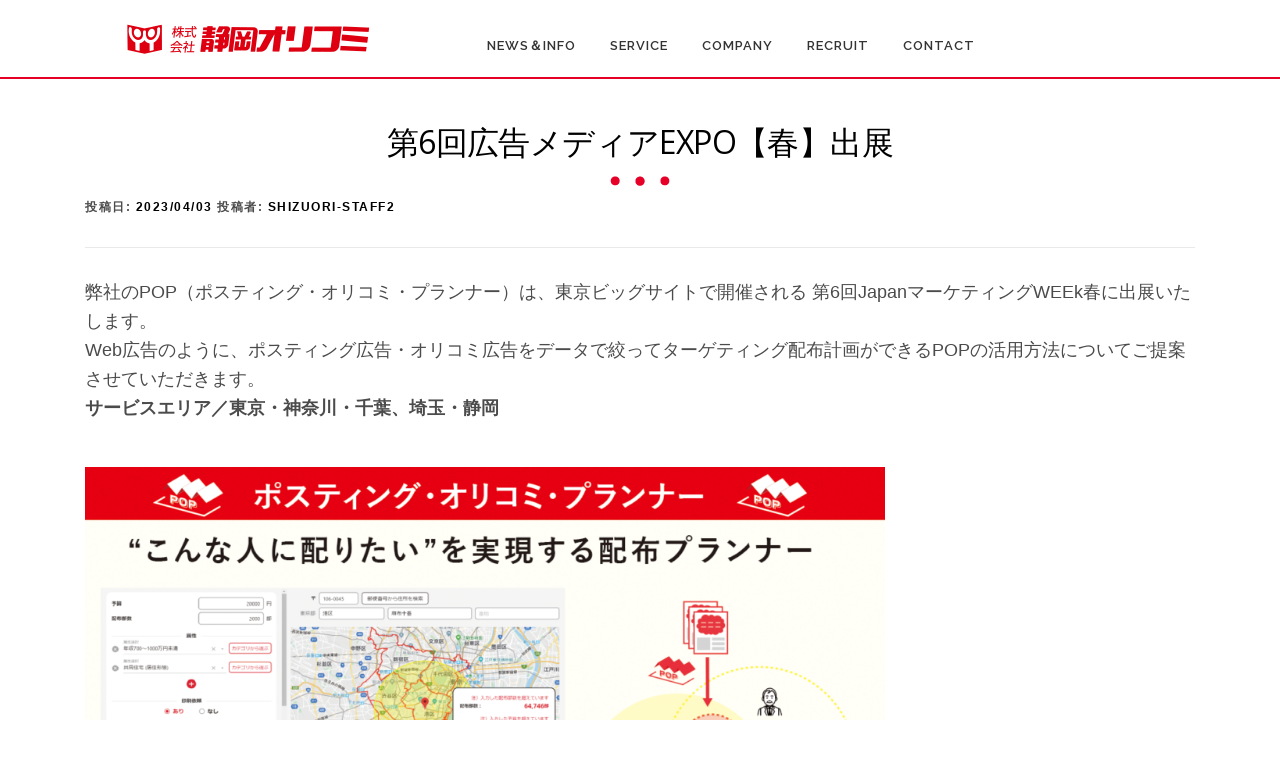

--- FILE ---
content_type: text/html; charset=UTF-8
request_url: https://www.shizuori.com/2023/04/03/%E7%AC%AC6%E5%9B%9E%E5%BA%83%E5%91%8A%E3%83%A1%E3%83%87%E3%82%A3%E3%82%A2expo%E3%80%90%E6%98%A5%E3%80%91%E5%87%BA%E5%B1%95/
body_size: 11220
content:
<!DOCTYPE html>
<html dir="ltr" lang="ja"
	prefix="og: https://ogp.me/ns#" >
<head>
<!-- Google Tag Manager -->
<script>(function(w,d,s,l,i){w[l]=w[l]||[];w[l].push({'gtm.start':
new Date().getTime(),event:'gtm.js'});var f=d.getElementsByTagName(s)[0],
j=d.createElement(s),dl=l!='dataLayer'?'&l='+l:'';j.async=true;j.src=
'https://www.googletagmanager.com/gtm.js?id='+i+dl;f.parentNode.insertBefore(j,f);
})(window,document,'script','dataLayer','GTM-NCB6ZKF');</script>
<!-- End Google Tag Manager -->
<meta charset="UTF-8">
<meta name="viewport" content="width=device-width, initial-scale=1">
<link rel="profile" href="//gmpg.org/xfn/11">
<title>第6回広告メディアEXPO【春】出展 | 静岡オリコミ</title>

		<!-- All in One SEO 4.4.2 - aioseo.com -->
		<meta name="robots" content="max-snippet:-1, max-image-preview:large, max-video-preview:-1" />
		<meta name="google-site-verification" content="13IHRjqGeks5JqmNq0p7tcE3yFn1qaiPmkl6LA6vqI0" />
		<link rel="canonical" href="https://www.shizuori.com/2023/04/03/%e7%ac%ac6%e5%9b%9e%e5%ba%83%e5%91%8a%e3%83%a1%e3%83%87%e3%82%a3%e3%82%a2expo%e3%80%90%e6%98%a5%e3%80%91%e5%87%ba%e5%b1%95/" />
		<meta name="generator" content="All in One SEO (AIOSEO) 4.4.2" />

		<meta name="google-site-verification" content="13IHRjqGeks5JqmNq0p7tcE3yFn1qaiPmkl6LA6vqI0" />
		<meta property="og:locale" content="ja_JP" />
		<meta property="og:site_name" content="静岡オリコミ | 広告の効果にこだわる" />
		<meta property="og:type" content="article" />
		<meta property="og:title" content="第6回広告メディアEXPO【春】出展 | 静岡オリコミ" />
		<meta property="og:url" content="https://www.shizuori.com/2023/04/03/%e7%ac%ac6%e5%9b%9e%e5%ba%83%e5%91%8a%e3%83%a1%e3%83%87%e3%82%a3%e3%82%a2expo%e3%80%90%e6%98%a5%e3%80%91%e5%87%ba%e5%b1%95/" />
		<meta property="og:image" content="https://www.shizuori.com/wp/wp-content/uploads/2020/04/orikomi-logo-2020.png" />
		<meta property="og:image:secure_url" content="https://www.shizuori.com/wp/wp-content/uploads/2020/04/orikomi-logo-2020.png" />
		<meta property="article:published_time" content="2023-04-03T06:25:14+00:00" />
		<meta property="article:modified_time" content="2023-04-03T06:26:35+00:00" />
		<meta name="twitter:card" content="summary" />
		<meta name="twitter:title" content="第6回広告メディアEXPO【春】出展 | 静岡オリコミ" />
		<meta name="twitter:image" content="https://www.shizuori.com/wp/wp-content/uploads/2020/04/orikomi-logo-2020.png" />
		<script type="application/ld+json" class="aioseo-schema">
			{"@context":"https:\/\/schema.org","@graph":[{"@type":"Article","@id":"https:\/\/www.shizuori.com\/2023\/04\/03\/%e7%ac%ac6%e5%9b%9e%e5%ba%83%e5%91%8a%e3%83%a1%e3%83%87%e3%82%a3%e3%82%a2expo%e3%80%90%e6%98%a5%e3%80%91%e5%87%ba%e5%b1%95\/#article","name":"\u7b2c6\u56de\u5e83\u544a\u30e1\u30c7\u30a3\u30a2EXPO\u3010\u6625\u3011\u51fa\u5c55 | \u9759\u5ca1\u30aa\u30ea\u30b3\u30df","headline":"\u7b2c6\u56de\u5e83\u544a\u30e1\u30c7\u30a3\u30a2EXPO\u3010\u6625\u3011\u51fa\u5c55","author":{"@id":"https:\/\/www.shizuori.com\/author\/shizuori-staff2\/#author"},"publisher":{"@id":"https:\/\/www.shizuori.com\/#organization"},"image":{"@type":"ImageObject","url":"https:\/\/www.shizuori.com\/wp\/wp-content\/uploads\/2020\/08\/pop_shizuokaorikomi.png","width":1280,"height":720},"datePublished":"2023-04-03T06:25:14+09:00","dateModified":"2023-04-03T06:26:35+09:00","inLanguage":"ja","mainEntityOfPage":{"@id":"https:\/\/www.shizuori.com\/2023\/04\/03\/%e7%ac%ac6%e5%9b%9e%e5%ba%83%e5%91%8a%e3%83%a1%e3%83%87%e3%82%a3%e3%82%a2expo%e3%80%90%e6%98%a5%e3%80%91%e5%87%ba%e5%b1%95\/#webpage"},"isPartOf":{"@id":"https:\/\/www.shizuori.com\/2023\/04\/03\/%e7%ac%ac6%e5%9b%9e%e5%ba%83%e5%91%8a%e3%83%a1%e3%83%87%e3%82%a3%e3%82%a2expo%e3%80%90%e6%98%a5%e3%80%91%e5%87%ba%e5%b1%95\/#webpage"},"articleSection":"\u304a\u77e5\u3089\u305b"},{"@type":"BreadcrumbList","@id":"https:\/\/www.shizuori.com\/2023\/04\/03\/%e7%ac%ac6%e5%9b%9e%e5%ba%83%e5%91%8a%e3%83%a1%e3%83%87%e3%82%a3%e3%82%a2expo%e3%80%90%e6%98%a5%e3%80%91%e5%87%ba%e5%b1%95\/#breadcrumblist","itemListElement":[{"@type":"ListItem","@id":"https:\/\/www.shizuori.com\/#listItem","position":1,"item":{"@type":"WebPage","@id":"https:\/\/www.shizuori.com\/","name":"\u30db\u30fc\u30e0","description":"\u9759\u5ca1\u30aa\u30ea\u30b3\u30df\u306f\u65b0\u805e\u6298\u308a\u8fbc\u307f\u5e83\u544a\u3092\u4e2d\u5fc3\u306b\u30dd\u30b9\u30c6\u30a3\u30f3\u30b0\uff08\u30aa\u30ea\u30dd\u30b9\u3001\u307f\u306a\u30dd\u30b9\uff09\u3001\uff24\uff2d\uff08\u9759\u5ca1\u30e1\u30fc\u30eb\u4fbf\uff09\u3001\u30c7\u30b8\u30bf\u30eb\u5e83\u544a\u306a\u3069\u306e\u5373\u52b9\u6027\u306e\u3042\u308b\u5e83\u544a\u304b\u3089\u6620\u753b\u9928\u5e83\u544a\uff08\u30b7\u30cd\u30a2\u30c9\uff09\u306a\u3069\u3092\u53d6\u308a\u6271\u3044\u3057\u3066\u3044\u307e\u3059\u3002\u53cd\u97ff\u3092\u9ad8\u3081\u308b\u305f\u3081\u306e\u65bd\u7b56\u3092\u3054\u63d0\u6848\u3044\u305f\u3057\u307e\u3059\u3002","url":"https:\/\/www.shizuori.com\/"},"nextItem":"https:\/\/www.shizuori.com\/2023\/#listItem"},{"@type":"ListItem","@id":"https:\/\/www.shizuori.com\/2023\/#listItem","position":2,"item":{"@type":"WebPage","@id":"https:\/\/www.shizuori.com\/2023\/","name":"2023","url":"https:\/\/www.shizuori.com\/2023\/"},"nextItem":"https:\/\/www.shizuori.com\/2023\/04\/#listItem","previousItem":"https:\/\/www.shizuori.com\/#listItem"},{"@type":"ListItem","@id":"https:\/\/www.shizuori.com\/2023\/04\/#listItem","position":3,"item":{"@type":"WebPage","@id":"https:\/\/www.shizuori.com\/2023\/04\/","name":"April","url":"https:\/\/www.shizuori.com\/2023\/04\/"},"nextItem":"https:\/\/www.shizuori.com\/2023\/04\/03\/#listItem","previousItem":"https:\/\/www.shizuori.com\/2023\/#listItem"},{"@type":"ListItem","@id":"https:\/\/www.shizuori.com\/2023\/04\/03\/#listItem","position":4,"item":{"@type":"WebPage","@id":"https:\/\/www.shizuori.com\/2023\/04\/03\/","name":"3","url":"https:\/\/www.shizuori.com\/2023\/04\/03\/"},"nextItem":"https:\/\/www.shizuori.com\/2023\/04\/03\/%e7%ac%ac6%e5%9b%9e%e5%ba%83%e5%91%8a%e3%83%a1%e3%83%87%e3%82%a3%e3%82%a2expo%e3%80%90%e6%98%a5%e3%80%91%e5%87%ba%e5%b1%95\/#listItem","previousItem":"https:\/\/www.shizuori.com\/2023\/04\/#listItem"},{"@type":"ListItem","@id":"https:\/\/www.shizuori.com\/2023\/04\/03\/%e7%ac%ac6%e5%9b%9e%e5%ba%83%e5%91%8a%e3%83%a1%e3%83%87%e3%82%a3%e3%82%a2expo%e3%80%90%e6%98%a5%e3%80%91%e5%87%ba%e5%b1%95\/#listItem","position":5,"item":{"@type":"WebPage","@id":"https:\/\/www.shizuori.com\/2023\/04\/03\/%e7%ac%ac6%e5%9b%9e%e5%ba%83%e5%91%8a%e3%83%a1%e3%83%87%e3%82%a3%e3%82%a2expo%e3%80%90%e6%98%a5%e3%80%91%e5%87%ba%e5%b1%95\/","name":"\u7b2c6\u56de\u5e83\u544a\u30e1\u30c7\u30a3\u30a2EXPO\u3010\u6625\u3011\u51fa\u5c55","url":"https:\/\/www.shizuori.com\/2023\/04\/03\/%e7%ac%ac6%e5%9b%9e%e5%ba%83%e5%91%8a%e3%83%a1%e3%83%87%e3%82%a3%e3%82%a2expo%e3%80%90%e6%98%a5%e3%80%91%e5%87%ba%e5%b1%95\/"},"previousItem":"https:\/\/www.shizuori.com\/2023\/04\/03\/#listItem"}]},{"@type":"Organization","@id":"https:\/\/www.shizuori.com\/#organization","name":"\u9759\u5ca1\u30aa\u30ea\u30b3\u30df","url":"https:\/\/www.shizuori.com\/","logo":{"@type":"ImageObject","url":"https:\/\/www.shizuori.com\/wp\/wp-content\/uploads\/2020\/04\/orikomi-logo-2020.png","@id":"https:\/\/www.shizuori.com\/#organizationLogo","width":321,"height":77},"image":{"@id":"https:\/\/www.shizuori.com\/#organizationLogo"}},{"@type":"Person","@id":"https:\/\/www.shizuori.com\/author\/shizuori-staff2\/#author","url":"https:\/\/www.shizuori.com\/author\/shizuori-staff2\/","name":"shizuori-staff2","image":{"@type":"ImageObject","@id":"https:\/\/www.shizuori.com\/2023\/04\/03\/%e7%ac%ac6%e5%9b%9e%e5%ba%83%e5%91%8a%e3%83%a1%e3%83%87%e3%82%a3%e3%82%a2expo%e3%80%90%e6%98%a5%e3%80%91%e5%87%ba%e5%b1%95\/#authorImage","url":"https:\/\/secure.gravatar.com\/avatar\/739582c8efa0d0d15b3da7c6c55d8239?s=96&d=mm&r=g","width":96,"height":96,"caption":"shizuori-staff2"}},{"@type":"WebPage","@id":"https:\/\/www.shizuori.com\/2023\/04\/03\/%e7%ac%ac6%e5%9b%9e%e5%ba%83%e5%91%8a%e3%83%a1%e3%83%87%e3%82%a3%e3%82%a2expo%e3%80%90%e6%98%a5%e3%80%91%e5%87%ba%e5%b1%95\/#webpage","url":"https:\/\/www.shizuori.com\/2023\/04\/03\/%e7%ac%ac6%e5%9b%9e%e5%ba%83%e5%91%8a%e3%83%a1%e3%83%87%e3%82%a3%e3%82%a2expo%e3%80%90%e6%98%a5%e3%80%91%e5%87%ba%e5%b1%95\/","name":"\u7b2c6\u56de\u5e83\u544a\u30e1\u30c7\u30a3\u30a2EXPO\u3010\u6625\u3011\u51fa\u5c55 | \u9759\u5ca1\u30aa\u30ea\u30b3\u30df","inLanguage":"ja","isPartOf":{"@id":"https:\/\/www.shizuori.com\/#website"},"breadcrumb":{"@id":"https:\/\/www.shizuori.com\/2023\/04\/03\/%e7%ac%ac6%e5%9b%9e%e5%ba%83%e5%91%8a%e3%83%a1%e3%83%87%e3%82%a3%e3%82%a2expo%e3%80%90%e6%98%a5%e3%80%91%e5%87%ba%e5%b1%95\/#breadcrumblist"},"author":{"@id":"https:\/\/www.shizuori.com\/author\/shizuori-staff2\/#author"},"creator":{"@id":"https:\/\/www.shizuori.com\/author\/shizuori-staff2\/#author"},"image":{"@type":"ImageObject","url":"https:\/\/www.shizuori.com\/wp\/wp-content\/uploads\/2020\/08\/pop_shizuokaorikomi.png","@id":"https:\/\/www.shizuori.com\/#mainImage","width":1280,"height":720},"primaryImageOfPage":{"@id":"https:\/\/www.shizuori.com\/2023\/04\/03\/%e7%ac%ac6%e5%9b%9e%e5%ba%83%e5%91%8a%e3%83%a1%e3%83%87%e3%82%a3%e3%82%a2expo%e3%80%90%e6%98%a5%e3%80%91%e5%87%ba%e5%b1%95\/#mainImage"},"datePublished":"2023-04-03T06:25:14+09:00","dateModified":"2023-04-03T06:26:35+09:00"},{"@type":"WebSite","@id":"https:\/\/www.shizuori.com\/#website","url":"https:\/\/www.shizuori.com\/","name":"\u9759\u5ca1\u30aa\u30ea\u30b3\u30df","description":"\u5e83\u544a\u306e\u52b9\u679c\u306b\u3053\u3060\u308f\u308b","inLanguage":"ja","publisher":{"@id":"https:\/\/www.shizuori.com\/#organization"}}]}
		</script>
		<!-- All in One SEO -->

<link rel='dns-prefetch' href='//webfonts.xserver.jp' />
<link rel='dns-prefetch' href='//fonts.googleapis.com' />
<link rel="alternate" type="application/rss+xml" title="静岡オリコミ &raquo; フィード" href="https://www.shizuori.com/feed/" />
<link rel="alternate" type="application/rss+xml" title="静岡オリコミ &raquo; コメントフィード" href="https://www.shizuori.com/comments/feed/" />
<link rel="alternate" type="application/rss+xml" title="静岡オリコミ &raquo; 第6回広告メディアEXPO【春】出展 のコメントのフィード" href="https://www.shizuori.com/2023/04/03/%e7%ac%ac6%e5%9b%9e%e5%ba%83%e5%91%8a%e3%83%a1%e3%83%87%e3%82%a3%e3%82%a2expo%e3%80%90%e6%98%a5%e3%80%91%e5%87%ba%e5%b1%95/feed/" />
		<!-- This site uses the Google Analytics by MonsterInsights plugin v8.18 - Using Analytics tracking - https://www.monsterinsights.com/ -->
		<!-- Note: MonsterInsights is not currently configured on this site. The site owner needs to authenticate with Google Analytics in the MonsterInsights settings panel. -->
					<!-- No tracking code set -->
				<!-- / Google Analytics by MonsterInsights -->
		<script type="text/javascript">
window._wpemojiSettings = {"baseUrl":"https:\/\/s.w.org\/images\/core\/emoji\/14.0.0\/72x72\/","ext":".png","svgUrl":"https:\/\/s.w.org\/images\/core\/emoji\/14.0.0\/svg\/","svgExt":".svg","source":{"concatemoji":"https:\/\/www.shizuori.com\/wp\/wp-includes\/js\/wp-emoji-release.min.js?ver=6.2.8"}};
/*! This file is auto-generated */
!function(e,a,t){var n,r,o,i=a.createElement("canvas"),p=i.getContext&&i.getContext("2d");function s(e,t){p.clearRect(0,0,i.width,i.height),p.fillText(e,0,0);e=i.toDataURL();return p.clearRect(0,0,i.width,i.height),p.fillText(t,0,0),e===i.toDataURL()}function c(e){var t=a.createElement("script");t.src=e,t.defer=t.type="text/javascript",a.getElementsByTagName("head")[0].appendChild(t)}for(o=Array("flag","emoji"),t.supports={everything:!0,everythingExceptFlag:!0},r=0;r<o.length;r++)t.supports[o[r]]=function(e){if(p&&p.fillText)switch(p.textBaseline="top",p.font="600 32px Arial",e){case"flag":return s("\ud83c\udff3\ufe0f\u200d\u26a7\ufe0f","\ud83c\udff3\ufe0f\u200b\u26a7\ufe0f")?!1:!s("\ud83c\uddfa\ud83c\uddf3","\ud83c\uddfa\u200b\ud83c\uddf3")&&!s("\ud83c\udff4\udb40\udc67\udb40\udc62\udb40\udc65\udb40\udc6e\udb40\udc67\udb40\udc7f","\ud83c\udff4\u200b\udb40\udc67\u200b\udb40\udc62\u200b\udb40\udc65\u200b\udb40\udc6e\u200b\udb40\udc67\u200b\udb40\udc7f");case"emoji":return!s("\ud83e\udef1\ud83c\udffb\u200d\ud83e\udef2\ud83c\udfff","\ud83e\udef1\ud83c\udffb\u200b\ud83e\udef2\ud83c\udfff")}return!1}(o[r]),t.supports.everything=t.supports.everything&&t.supports[o[r]],"flag"!==o[r]&&(t.supports.everythingExceptFlag=t.supports.everythingExceptFlag&&t.supports[o[r]]);t.supports.everythingExceptFlag=t.supports.everythingExceptFlag&&!t.supports.flag,t.DOMReady=!1,t.readyCallback=function(){t.DOMReady=!0},t.supports.everything||(n=function(){t.readyCallback()},a.addEventListener?(a.addEventListener("DOMContentLoaded",n,!1),e.addEventListener("load",n,!1)):(e.attachEvent("onload",n),a.attachEvent("onreadystatechange",function(){"complete"===a.readyState&&t.readyCallback()})),(e=t.source||{}).concatemoji?c(e.concatemoji):e.wpemoji&&e.twemoji&&(c(e.twemoji),c(e.wpemoji)))}(window,document,window._wpemojiSettings);
</script>
<style type="text/css">
img.wp-smiley,
img.emoji {
	display: inline !important;
	border: none !important;
	box-shadow: none !important;
	height: 1em !important;
	width: 1em !important;
	margin: 0 0.07em !important;
	vertical-align: -0.1em !important;
	background: none !important;
	padding: 0 !important;
}
</style>
	<link rel='stylesheet' id='wp-block-library-css' href='https://www.shizuori.com/wp/wp-includes/css/dist/block-library/style.min.css?ver=6.2.8' type='text/css' media='all' />
<link rel='stylesheet' id='classic-theme-styles-css' href='https://www.shizuori.com/wp/wp-includes/css/classic-themes.min.css?ver=6.2.8' type='text/css' media='all' />
<style id='global-styles-inline-css' type='text/css'>
body{--wp--preset--color--black: #000000;--wp--preset--color--cyan-bluish-gray: #abb8c3;--wp--preset--color--white: #ffffff;--wp--preset--color--pale-pink: #f78da7;--wp--preset--color--vivid-red: #cf2e2e;--wp--preset--color--luminous-vivid-orange: #ff6900;--wp--preset--color--luminous-vivid-amber: #fcb900;--wp--preset--color--light-green-cyan: #7bdcb5;--wp--preset--color--vivid-green-cyan: #00d084;--wp--preset--color--pale-cyan-blue: #8ed1fc;--wp--preset--color--vivid-cyan-blue: #0693e3;--wp--preset--color--vivid-purple: #9b51e0;--wp--preset--gradient--vivid-cyan-blue-to-vivid-purple: linear-gradient(135deg,rgba(6,147,227,1) 0%,rgb(155,81,224) 100%);--wp--preset--gradient--light-green-cyan-to-vivid-green-cyan: linear-gradient(135deg,rgb(122,220,180) 0%,rgb(0,208,130) 100%);--wp--preset--gradient--luminous-vivid-amber-to-luminous-vivid-orange: linear-gradient(135deg,rgba(252,185,0,1) 0%,rgba(255,105,0,1) 100%);--wp--preset--gradient--luminous-vivid-orange-to-vivid-red: linear-gradient(135deg,rgba(255,105,0,1) 0%,rgb(207,46,46) 100%);--wp--preset--gradient--very-light-gray-to-cyan-bluish-gray: linear-gradient(135deg,rgb(238,238,238) 0%,rgb(169,184,195) 100%);--wp--preset--gradient--cool-to-warm-spectrum: linear-gradient(135deg,rgb(74,234,220) 0%,rgb(151,120,209) 20%,rgb(207,42,186) 40%,rgb(238,44,130) 60%,rgb(251,105,98) 80%,rgb(254,248,76) 100%);--wp--preset--gradient--blush-light-purple: linear-gradient(135deg,rgb(255,206,236) 0%,rgb(152,150,240) 100%);--wp--preset--gradient--blush-bordeaux: linear-gradient(135deg,rgb(254,205,165) 0%,rgb(254,45,45) 50%,rgb(107,0,62) 100%);--wp--preset--gradient--luminous-dusk: linear-gradient(135deg,rgb(255,203,112) 0%,rgb(199,81,192) 50%,rgb(65,88,208) 100%);--wp--preset--gradient--pale-ocean: linear-gradient(135deg,rgb(255,245,203) 0%,rgb(182,227,212) 50%,rgb(51,167,181) 100%);--wp--preset--gradient--electric-grass: linear-gradient(135deg,rgb(202,248,128) 0%,rgb(113,206,126) 100%);--wp--preset--gradient--midnight: linear-gradient(135deg,rgb(2,3,129) 0%,rgb(40,116,252) 100%);--wp--preset--duotone--dark-grayscale: url('#wp-duotone-dark-grayscale');--wp--preset--duotone--grayscale: url('#wp-duotone-grayscale');--wp--preset--duotone--purple-yellow: url('#wp-duotone-purple-yellow');--wp--preset--duotone--blue-red: url('#wp-duotone-blue-red');--wp--preset--duotone--midnight: url('#wp-duotone-midnight');--wp--preset--duotone--magenta-yellow: url('#wp-duotone-magenta-yellow');--wp--preset--duotone--purple-green: url('#wp-duotone-purple-green');--wp--preset--duotone--blue-orange: url('#wp-duotone-blue-orange');--wp--preset--font-size--small: 13px;--wp--preset--font-size--medium: 20px;--wp--preset--font-size--large: 36px;--wp--preset--font-size--x-large: 42px;--wp--preset--spacing--20: 0.44rem;--wp--preset--spacing--30: 0.67rem;--wp--preset--spacing--40: 1rem;--wp--preset--spacing--50: 1.5rem;--wp--preset--spacing--60: 2.25rem;--wp--preset--spacing--70: 3.38rem;--wp--preset--spacing--80: 5.06rem;--wp--preset--shadow--natural: 6px 6px 9px rgba(0, 0, 0, 0.2);--wp--preset--shadow--deep: 12px 12px 50px rgba(0, 0, 0, 0.4);--wp--preset--shadow--sharp: 6px 6px 0px rgba(0, 0, 0, 0.2);--wp--preset--shadow--outlined: 6px 6px 0px -3px rgba(255, 255, 255, 1), 6px 6px rgba(0, 0, 0, 1);--wp--preset--shadow--crisp: 6px 6px 0px rgba(0, 0, 0, 1);}:where(.is-layout-flex){gap: 0.5em;}body .is-layout-flow > .alignleft{float: left;margin-inline-start: 0;margin-inline-end: 2em;}body .is-layout-flow > .alignright{float: right;margin-inline-start: 2em;margin-inline-end: 0;}body .is-layout-flow > .aligncenter{margin-left: auto !important;margin-right: auto !important;}body .is-layout-constrained > .alignleft{float: left;margin-inline-start: 0;margin-inline-end: 2em;}body .is-layout-constrained > .alignright{float: right;margin-inline-start: 2em;margin-inline-end: 0;}body .is-layout-constrained > .aligncenter{margin-left: auto !important;margin-right: auto !important;}body .is-layout-constrained > :where(:not(.alignleft):not(.alignright):not(.alignfull)){max-width: var(--wp--style--global--content-size);margin-left: auto !important;margin-right: auto !important;}body .is-layout-constrained > .alignwide{max-width: var(--wp--style--global--wide-size);}body .is-layout-flex{display: flex;}body .is-layout-flex{flex-wrap: wrap;align-items: center;}body .is-layout-flex > *{margin: 0;}:where(.wp-block-columns.is-layout-flex){gap: 2em;}.has-black-color{color: var(--wp--preset--color--black) !important;}.has-cyan-bluish-gray-color{color: var(--wp--preset--color--cyan-bluish-gray) !important;}.has-white-color{color: var(--wp--preset--color--white) !important;}.has-pale-pink-color{color: var(--wp--preset--color--pale-pink) !important;}.has-vivid-red-color{color: var(--wp--preset--color--vivid-red) !important;}.has-luminous-vivid-orange-color{color: var(--wp--preset--color--luminous-vivid-orange) !important;}.has-luminous-vivid-amber-color{color: var(--wp--preset--color--luminous-vivid-amber) !important;}.has-light-green-cyan-color{color: var(--wp--preset--color--light-green-cyan) !important;}.has-vivid-green-cyan-color{color: var(--wp--preset--color--vivid-green-cyan) !important;}.has-pale-cyan-blue-color{color: var(--wp--preset--color--pale-cyan-blue) !important;}.has-vivid-cyan-blue-color{color: var(--wp--preset--color--vivid-cyan-blue) !important;}.has-vivid-purple-color{color: var(--wp--preset--color--vivid-purple) !important;}.has-black-background-color{background-color: var(--wp--preset--color--black) !important;}.has-cyan-bluish-gray-background-color{background-color: var(--wp--preset--color--cyan-bluish-gray) !important;}.has-white-background-color{background-color: var(--wp--preset--color--white) !important;}.has-pale-pink-background-color{background-color: var(--wp--preset--color--pale-pink) !important;}.has-vivid-red-background-color{background-color: var(--wp--preset--color--vivid-red) !important;}.has-luminous-vivid-orange-background-color{background-color: var(--wp--preset--color--luminous-vivid-orange) !important;}.has-luminous-vivid-amber-background-color{background-color: var(--wp--preset--color--luminous-vivid-amber) !important;}.has-light-green-cyan-background-color{background-color: var(--wp--preset--color--light-green-cyan) !important;}.has-vivid-green-cyan-background-color{background-color: var(--wp--preset--color--vivid-green-cyan) !important;}.has-pale-cyan-blue-background-color{background-color: var(--wp--preset--color--pale-cyan-blue) !important;}.has-vivid-cyan-blue-background-color{background-color: var(--wp--preset--color--vivid-cyan-blue) !important;}.has-vivid-purple-background-color{background-color: var(--wp--preset--color--vivid-purple) !important;}.has-black-border-color{border-color: var(--wp--preset--color--black) !important;}.has-cyan-bluish-gray-border-color{border-color: var(--wp--preset--color--cyan-bluish-gray) !important;}.has-white-border-color{border-color: var(--wp--preset--color--white) !important;}.has-pale-pink-border-color{border-color: var(--wp--preset--color--pale-pink) !important;}.has-vivid-red-border-color{border-color: var(--wp--preset--color--vivid-red) !important;}.has-luminous-vivid-orange-border-color{border-color: var(--wp--preset--color--luminous-vivid-orange) !important;}.has-luminous-vivid-amber-border-color{border-color: var(--wp--preset--color--luminous-vivid-amber) !important;}.has-light-green-cyan-border-color{border-color: var(--wp--preset--color--light-green-cyan) !important;}.has-vivid-green-cyan-border-color{border-color: var(--wp--preset--color--vivid-green-cyan) !important;}.has-pale-cyan-blue-border-color{border-color: var(--wp--preset--color--pale-cyan-blue) !important;}.has-vivid-cyan-blue-border-color{border-color: var(--wp--preset--color--vivid-cyan-blue) !important;}.has-vivid-purple-border-color{border-color: var(--wp--preset--color--vivid-purple) !important;}.has-vivid-cyan-blue-to-vivid-purple-gradient-background{background: var(--wp--preset--gradient--vivid-cyan-blue-to-vivid-purple) !important;}.has-light-green-cyan-to-vivid-green-cyan-gradient-background{background: var(--wp--preset--gradient--light-green-cyan-to-vivid-green-cyan) !important;}.has-luminous-vivid-amber-to-luminous-vivid-orange-gradient-background{background: var(--wp--preset--gradient--luminous-vivid-amber-to-luminous-vivid-orange) !important;}.has-luminous-vivid-orange-to-vivid-red-gradient-background{background: var(--wp--preset--gradient--luminous-vivid-orange-to-vivid-red) !important;}.has-very-light-gray-to-cyan-bluish-gray-gradient-background{background: var(--wp--preset--gradient--very-light-gray-to-cyan-bluish-gray) !important;}.has-cool-to-warm-spectrum-gradient-background{background: var(--wp--preset--gradient--cool-to-warm-spectrum) !important;}.has-blush-light-purple-gradient-background{background: var(--wp--preset--gradient--blush-light-purple) !important;}.has-blush-bordeaux-gradient-background{background: var(--wp--preset--gradient--blush-bordeaux) !important;}.has-luminous-dusk-gradient-background{background: var(--wp--preset--gradient--luminous-dusk) !important;}.has-pale-ocean-gradient-background{background: var(--wp--preset--gradient--pale-ocean) !important;}.has-electric-grass-gradient-background{background: var(--wp--preset--gradient--electric-grass) !important;}.has-midnight-gradient-background{background: var(--wp--preset--gradient--midnight) !important;}.has-small-font-size{font-size: var(--wp--preset--font-size--small) !important;}.has-medium-font-size{font-size: var(--wp--preset--font-size--medium) !important;}.has-large-font-size{font-size: var(--wp--preset--font-size--large) !important;}.has-x-large-font-size{font-size: var(--wp--preset--font-size--x-large) !important;}
.wp-block-navigation a:where(:not(.wp-element-button)){color: inherit;}
:where(.wp-block-columns.is-layout-flex){gap: 2em;}
.wp-block-pullquote{font-size: 1.5em;line-height: 1.6;}
</style>
<link rel='stylesheet' id='contact-form-7-css' href='https://www.shizuori.com/wp/wp-content/plugins/contact-form-7/includes/css/styles.css?ver=5.7.7' type='text/css' media='all' />
<link rel='stylesheet' id='owl.carousel.style-css' href='https://www.shizuori.com/wp/wp-content/plugins/wp-posts-carousel/owl.carousel/assets/owl.carousel.css?ver=6.2.8' type='text/css' media='all' />
<link rel='stylesheet' id='onepress-fonts-css' href='https://fonts.googleapis.com/css?family=Raleway%3A400%2C500%2C600%2C700%2C300%2C100%2C800%2C900%7COpen+Sans%3A400%2C300%2C300italic%2C400italic%2C600%2C600italic%2C700%2C700italic&#038;subset=latin%2Clatin-ext&#038;ver=10000.0' type='text/css' media='all' />
<link rel='stylesheet' id='onepress-animate-css' href='https://www.shizuori.com/wp/wp-content/themes/onepress/assets/css/animate.min.css?ver=10000.0' type='text/css' media='all' />
<link rel='stylesheet' id='onepress-fa-css' href='https://www.shizuori.com/wp/wp-content/themes/onepress/assets/css/font-awesome.min.css?ver=4.7.0' type='text/css' media='all' />
<link rel='stylesheet' id='onepress-bootstrap-css' href='https://www.shizuori.com/wp/wp-content/themes/onepress/assets/css/bootstrap.min.css?ver=10000.0' type='text/css' media='all' />
<link rel='stylesheet' id='onepress-style-css' href='https://www.shizuori.com/wp/wp-content/themes/onepress/style.css?ver=6.2.8' type='text/css' media='all' />
<style id='onepress-style-inline-css' type='text/css'>
#main .video-section section.hero-slideshow-wrapper{background:transparent}.hero-slideshow-wrapper:after{position:absolute;top:0px;left:0px;width:100%;height:100%;background-color:rgba(0,0,0,0.3);display:block;content:""}.body-desktop .parallax-hero .hero-slideshow-wrapper:after{display:none!important}#parallax-hero>.parallax-bg::before{background-color:rgba(0,0,0,0.3);opacity:1}.body-desktop .parallax-hero .hero-slideshow-wrapper:after{display:none!important}a,.screen-reader-text:hover,.screen-reader-text:active,.screen-reader-text:focus,.header-social a,.onepress-menu a:hover,.onepress-menu ul li a:hover,.onepress-menu li.onepress-current-item>a,.onepress-menu ul li.current-menu-item>a,.onepress-menu>li a.menu-actived,.onepress-menu.onepress-menu-mobile li.onepress-current-item>a,.site-footer a,.site-footer .footer-social a:hover,.site-footer .btt a:hover,.highlight,#comments .comment .comment-wrapper .comment-meta .comment-time:hover,#comments .comment .comment-wrapper .comment-meta .comment-reply-link:hover,#comments .comment .comment-wrapper .comment-meta .comment-edit-link:hover,.btn-theme-primary-outline,.sidebar .widget a:hover,.section-services .service-item .service-image i,.counter_item .counter__number,.team-member .member-thumb .member-profile a:hover,.icon-background-default{color:#000000}input[type="reset"],input[type="submit"],input[type="submit"],input[type="reset"]:hover,input[type="submit"]:hover,input[type="submit"]:hover .nav-links a:hover,.btn-theme-primary,.btn-theme-primary-outline:hover,.section-testimonials .card-theme-primary,.woocommerce #respond input#submit,.woocommerce a.button,.woocommerce button.button,.woocommerce input.button,.woocommerce button.button.alt,.pirate-forms-submit-button,.pirate-forms-submit-button:hover,input[type="reset"],input[type="submit"],input[type="submit"],.pirate-forms-submit-button,.contact-form div.wpforms-container-full .wpforms-form .wpforms-submit,.contact-form div.wpforms-container-full .wpforms-form .wpforms-submit:hover,.nav-links a:hover,.nav-links a.current,.nav-links .page-numbers:hover,.nav-links .page-numbers.current{background:#000000}.btn-theme-primary-outline,.btn-theme-primary-outline:hover,.pricing__item:hover,.section-testimonials .card-theme-primary,.entry-content blockquote{border-color:#000000}.page-header:not(.page--cover){text-align:center}.page-header.page--cover:before{background:rgba(255,255,255,1)}.page-header:before{background:rgba(255,255,255,1)}#footer-widgets{}.gallery-carousel .g-item{padding:0px 10px}.gallery-carousel{margin-left:-10px;margin-right:-10px}.gallery-grid .g-item,.gallery-masonry .g-item .inner{padding:10px}.gallery-grid,.gallery-masonry{margin:-10px}
</style>
<link rel='stylesheet' id='onepress-gallery-lightgallery-css' href='https://www.shizuori.com/wp/wp-content/themes/onepress/assets/css/lightgallery.css?ver=6.2.8' type='text/css' media='all' />
<link rel='stylesheet' id='onepress-child-style-css' href='https://www.shizuori.com/wp/wp-content/themes/shizuori-lp/style.css?2020414&#038;ver=6.2.8' type='text/css' media='all' />
<script type='text/javascript' id='jquery-core-js-extra'>
/* <![CDATA[ */
var onepress_js_settings = {"onepress_disable_animation":"","onepress_disable_sticky_header":"0","onepress_vertical_align_menu":"","hero_animation":"flipInX","hero_speed":"5000","hero_fade":"750","hero_duration":"5000","hero_disable_preload":"","is_home":"","gallery_enable":"1","is_rtl":""};
/* ]]> */
</script>
<script type='text/javascript' src='https://www.shizuori.com/wp/wp-includes/js/jquery/jquery.min.js?ver=3.6.4' id='jquery-core-js'></script>
<script type='text/javascript' src='https://www.shizuori.com/wp/wp-includes/js/jquery/jquery-migrate.min.js?ver=3.4.0' id='jquery-migrate-js'></script>
<script type='text/javascript' src='//webfonts.xserver.jp/js/xserverv3.js?fadein=0&#038;ver=2.0.4' id='typesquare_std-js'></script>
<script type='text/javascript' src='https://www.shizuori.com/wp/wp-content/plugins/wp-posts-carousel/owl.carousel/owl.carousel.js?ver=2.0.0' id='owl.carousel-js'></script>
<script type='text/javascript' src='https://www.shizuori.com/wp/wp-content/plugins/wp-posts-carousel/owl.carousel/jquery.mousewheel.min.js?ver=3.1.12' id='jquery-mousewheel-js'></script>
<link rel="https://api.w.org/" href="https://www.shizuori.com/wp-json/" /><link rel="alternate" type="application/json" href="https://www.shizuori.com/wp-json/wp/v2/posts/1186" /><link rel="EditURI" type="application/rsd+xml" title="RSD" href="https://www.shizuori.com/wp/xmlrpc.php?rsd" />
<link rel="wlwmanifest" type="application/wlwmanifest+xml" href="https://www.shizuori.com/wp/wp-includes/wlwmanifest.xml" />
<meta name="generator" content="WordPress 6.2.8" />
<link rel='shortlink' href='https://www.shizuori.com/?p=1186' />
<link rel="alternate" type="application/json+oembed" href="https://www.shizuori.com/wp-json/oembed/1.0/embed?url=https%3A%2F%2Fwww.shizuori.com%2F2023%2F04%2F03%2F%25e7%25ac%25ac6%25e5%259b%259e%25e5%25ba%2583%25e5%2591%258a%25e3%2583%25a1%25e3%2583%2587%25e3%2582%25a3%25e3%2582%25a2expo%25e3%2580%2590%25e6%2598%25a5%25e3%2580%2591%25e5%2587%25ba%25e5%25b1%2595%2F" />
<link rel="alternate" type="text/xml+oembed" href="https://www.shizuori.com/wp-json/oembed/1.0/embed?url=https%3A%2F%2Fwww.shizuori.com%2F2023%2F04%2F03%2F%25e7%25ac%25ac6%25e5%259b%259e%25e5%25ba%2583%25e5%2591%258a%25e3%2583%25a1%25e3%2583%2587%25e3%2582%25a3%25e3%2582%25a2expo%25e3%2580%2590%25e6%2598%25a5%25e3%2580%2591%25e5%2587%25ba%25e5%25b1%2595%2F&#038;format=xml" />
<script>var wp_posts_carousel_url="https://www.shizuori.com/wp/wp-content/plugins/wp-posts-carousel/";</script><link rel="pingback" href="https://www.shizuori.com/wp/xmlrpc.php"><style type="text/css">.recentcomments a{display:inline !important;padding:0 !important;margin:0 !important;}</style><link rel="icon" href="https://www.shizuori.com/wp/wp-content/uploads/2020/04/cropped-group-logo-32x32.png" sizes="32x32" />
<link rel="icon" href="https://www.shizuori.com/wp/wp-content/uploads/2020/04/cropped-group-logo-192x192.png" sizes="192x192" />
<link rel="apple-touch-icon" href="https://www.shizuori.com/wp/wp-content/uploads/2020/04/cropped-group-logo-180x180.png" />
<meta name="msapplication-TileImage" content="https://www.shizuori.com/wp/wp-content/uploads/2020/04/cropped-group-logo-270x270.png" />
<style id="wpforms-css-vars-root">
				:root {
					--wpforms-field-border-radius: 3px;
--wpforms-field-background-color: #ffffff;
--wpforms-field-border-color: rgba( 0, 0, 0, 0.25 );
--wpforms-field-text-color: rgba( 0, 0, 0, 0.7 );
--wpforms-label-color: rgba( 0, 0, 0, 0.85 );
--wpforms-label-sublabel-color: rgba( 0, 0, 0, 0.55 );
--wpforms-label-error-color: #d63637;
--wpforms-button-border-radius: 3px;
--wpforms-button-background-color: #066aab;
--wpforms-button-text-color: #ffffff;
--wpforms-field-size-input-height: 43px;
--wpforms-field-size-input-spacing: 15px;
--wpforms-field-size-font-size: 16px;
--wpforms-field-size-line-height: 19px;
--wpforms-field-size-padding-h: 14px;
--wpforms-field-size-checkbox-size: 16px;
--wpforms-field-size-sublabel-spacing: 5px;
--wpforms-field-size-icon-size: 1;
--wpforms-label-size-font-size: 16px;
--wpforms-label-size-line-height: 19px;
--wpforms-label-size-sublabel-font-size: 14px;
--wpforms-label-size-sublabel-line-height: 17px;
--wpforms-button-size-font-size: 17px;
--wpforms-button-size-height: 41px;
--wpforms-button-size-padding-h: 15px;
--wpforms-button-size-margin-top: 10px;

				}
			</style><script src="https://ajax.googleapis.com/ajax/libs/jquery/1.12.4/jquery.min.js"></script>
<script type="text/javascript">
var $171= jQuery.noConflict(true);
$171(function() {
    var topBtn = $171('#page-top');    
    topBtn.hide();
    //スクロールが100に達したらボタン表示
    $171(window).scroll(function () {
        if ($171(this).scrollTop() > 1200) {
            topBtn.fadeIn();
        } else {
            topBtn.fadeOut();
        }
    });
    //スクロールしてトップ
    topBtn.click(function () {
        $171('body,html').animate({
            scrollTop: 0
        }, 500);
        return false;
    });
});
</script>
</head>

<body class="post-template-default single single-post postid-1186 single-format-standard wp-custom-logo">
<div id="page" class="hfeed site">
	<a class="skip-link screen-reader-text" href="#content">コンテンツへスキップ</a>
    <div id="header-section" class="h-on-top no-transparent">        <header id="masthead" class="site-header header-contained is-sticky no-scroll no-t h-on-top" role="banner">
            <div class="container">
                <div class="site-branding">
                <div class="site-brand-inner has-logo-img no-desc"><div class="site-logo-div"><a href="https://www.shizuori.com/" class="custom-logo-link  no-t-logo" rel="home" itemprop="url"><img width="321" height="77" src="https://www.shizuori.com/wp/wp-content/uploads/2020/04/orikomi-logo-2020.png" class="custom-logo" alt="静岡オリコミ" decoding="async" loading="lazy" itemprop="logo" srcset="https://www.shizuori.com/wp/wp-content/uploads/2020/04/orikomi-logo-2020.png 321w, https://www.shizuori.com/wp/wp-content/uploads/2020/04/orikomi-logo-2020-300x72.png 300w" sizes="(max-width: 321px) 100vw, 321px" /></a></div></div>                </div>
<div class="heder-wijet"></div>
                <div class="header-right-wrapper">
                    <a href="#0" id="nav-toggle">メニュー<span></span></a>
                    <!-- #site-navigation -->
                </div>
            </div>
            <div class="container-nave">
                <div class="header-nave-wrapper">
                    <nav id="site-navigation" class="main-navigation" role="navigation">
                        <ul class="onepress-menu">
                            <li id="menu-item-126" class="menu-item menu-item-type-custom menu-item-object-custom menu-item-home menu-item-126"><a href="https://www.shizuori.com/#news">NEWS＆INFO</a></li>
<li id="menu-item-127" class="menu-item menu-item-type-custom menu-item-object-custom menu-item-home menu-item-127"><a href="https://www.shizuori.com/#service">SERVICE</a></li>
<li id="menu-item-128" class="menu-item menu-item-type-custom menu-item-object-custom menu-item-home menu-item-128"><a href="https://www.shizuori.com/#company">COMPANY</a></li>
<li id="menu-item-129" class="menu-item menu-item-type-custom menu-item-object-custom menu-item-home menu-item-129"><a href="https://www.shizuori.com/#RECRUIT">RECRUIT</a></li>
<li id="menu-item-130" class="menu-item menu-item-type-custom menu-item-object-custom menu-item-home menu-item-130"><a href="https://www.shizuori.com/#contact">CONTACT</a></li>
                        </ul>
                    </nav>
                    <!-- #site-navigation -->
                </div>
            </div>
        </header><!-- #masthead -->
        </div>
	<div id="content" class="site-content">

		
		<div id="content-inside" class="container no-sidebar">
			<div id="primary" class="content-area">
				<main id="main" class="site-main" role="main">

				
					<article id="post-1186" class="post-1186 post type-post status-publish format-standard has-post-thumbnail hentry category-6">
	<header class="entry-header">
		<h1 class="entry-title">第6回広告メディアEXPO【春】出展</h1>        		<div class="entry-meta">
			<span class="posted-on">投稿日: <a href="https://www.shizuori.com/2023/04/03/%e7%ac%ac6%e5%9b%9e%e5%ba%83%e5%91%8a%e3%83%a1%e3%83%87%e3%82%a3%e3%82%a2expo%e3%80%90%e6%98%a5%e3%80%91%e5%87%ba%e5%b1%95/" rel="bookmark"><time class="entry-date published" datetime="2023-04-03T15:25:14+09:00">2023/04/03</time><time class="updated hide" datetime="2023-04-03T15:26:35+09:00">2023/04/03</time></a></span><span class="byline"> 投稿者: <span class="author vcard"><a  rel="author" class="url fn n" href="https://www.shizuori.com/author/shizuori-staff2/">shizuori-staff2</a></span></span>		</div><!-- .entry-meta -->
        	</header><!-- .entry-header -->

    
	<div class="entry-content">
		<p>弊社のPOP（ポスティング・オリコミ・プランナー）は、東京ビッグサイトで開催される
第6回JapanマーケティングWEEk春に出展いたします。</br>Web広告のように、ポスティング広告・オリコミ広告をデータで絞ってターゲティング配布計画ができるPOPの活用方法についてご提案させていただきます。</br><strong>サービスエリア／東京・神奈川・千葉、埼玉・静岡</strong></p>
</br>
<img decoding="async" src="https://www.shizuori.com/wp/wp-content/uploads/2020/08/pop_shizuokaorikomi-1024x576.png" alt="" width="800" height="450" class="alignnone size-large wp-image-895" srcset="https://www.shizuori.com/wp/wp-content/uploads/2020/08/pop_shizuokaorikomi-1024x576.png 1024w, https://www.shizuori.com/wp/wp-content/uploads/2020/08/pop_shizuokaorikomi-300x169.png 300w, https://www.shizuori.com/wp/wp-content/uploads/2020/08/pop_shizuokaorikomi-768x432.png 768w, https://www.shizuori.com/wp/wp-content/uploads/2020/08/pop_shizuokaorikomi.png 1280w" sizes="(max-width: 800px) 100vw, 800px" />
<p>POPサイトは<a href="https://posori-p.com/" rel="noopener noreferrer" target="_blank">こちら</a></a></p>
</br>
<p>日時：2023年4月5日（水）～7日（金）10：00～18：00（最終日17：00）</p>
<p>場所：東京ビッグサイト南展示棟</p>
<p>主催：RX Japan株式会社</p>
<p>参加：無料（事前に招待券のお申込みが必要です）</p>
<a href="https://www.marketing-week.jp/spring/ja-jp.html" rel="noopener" target="_blank">https://www.marketing-week.jp/spring/ja-jp.html</a>
			</div><!-- .entry-content -->
    
    <footer class="entry-footer"><span class="cat-links">カテゴリー: <a href="https://www.shizuori.com/category/%e3%81%8a%e7%9f%a5%e3%82%89%e3%81%9b/" rel="category tag">お知らせ</a></span></footer><!-- .entry-footer -->
    </article><!-- #post-## -->


					
				
				</main><!-- #main -->
			</div><!-- #primary -->

            
		</div><!--#content-inside -->
	</div><!-- #content -->

        <section class="footer-section footer5">
                            <div class="widget-odd widget-first widget-1 "><div><img width="200" height="33" src="https://www.shizuori.com/wp/wp-content/uploads/2019/12/footerlogo.png" class="image wp-image-103  attachment-200x33 size-200x33" alt="" decoding="async" loading="lazy" style="max-width: 100%; height: auto;" /></div></div><div class="widget_text widget-even widget-last widget-2 "><div><div class="textwidget custom-html-widget">株式会社静岡オリコミは個人情報の取り扱いを適切に行います。<br>
個人情報の取り扱いについては<a href="http://www.shizuori.com/wp/privacy1">こちら</a>
</div></div></div>        </section>
    <footer id="colophon" class="site-footer" role="contentinfo">
<p id="page-top"><a class="back-to-top" href="#page"><img src="https://www.shizuori.com/wp/wp-content/themes/shizuori-lp/images/shizuori_up_gray.png"></a></p>
                    <div id="footer-widgets" class="footer-widgets section-padding ">
                <div class="container">
                    <div class="row">
                                                        <div id="footer-1" class="col-md-6 col-sm-12 footer-column widget-area sidebar" role="complementary">
                                    <aside id="custom_html-4" class="widget_text widget-odd widget-last widget-first widget-1 adleft footer-widget widget widget_custom_html"><div class="textwidget custom-html-widget"><h4>　　株式会社静岡オリコミ営業本部　　</h4>
<p>〒422-8051 静岡市駿河区中野新田346-2<br><strong>TEL 054-283-1977　FAX 054-284-0178</strong></p></div></aside>                                </div>
                                                                <div id="footer-2" class="col-md-6 col-sm-12 footer-column widget-area sidebar" role="complementary">
                                    <aside id="custom_html-5" class="widget_text widget-odd widget-last widget-first widget-1 adright footer-widget widget widget_custom_html"><div class="textwidget custom-html-widget"><h4>　　株式会社静岡オリコミ 浜松支社　　</h4>
<p>〒433-8125 浜松市中央区和合町220-1011<br><strong>TEL 053-474-8833　FAX 053-471-8098</strong></p></div></aside>                                </div>
                                                    </div>
                </div>
            </div>
                
        <div class="site-info">
            <div class="container">
                                        Copyright &copy; SHIZUOKA ORIKOMI CO.,Ltd. All Rights Reserved                    </div>
        </div>
        <!-- .site-info -->

    </footer><!-- #colophon -->
    </div><!-- #page -->


<script>
document.addEventListener( 'wpcf7mailsent', function( event ) {
  location = 'https://www.shizuori.com/wp/thanks/'; 
}, false );
</script><script type='text/javascript' src='https://www.shizuori.com/wp/wp-content/plugins/contact-form-7/includes/swv/js/index.js?ver=5.7.7' id='swv-js'></script>
<script type='text/javascript' id='contact-form-7-js-extra'>
/* <![CDATA[ */
var wpcf7 = {"api":{"root":"https:\/\/www.shizuori.com\/wp-json\/","namespace":"contact-form-7\/v1"}};
/* ]]> */
</script>
<script type='text/javascript' src='https://www.shizuori.com/wp/wp-content/plugins/contact-form-7/includes/js/index.js?ver=5.7.7' id='contact-form-7-js'></script>
<script type='text/javascript' src='https://www.shizuori.com/wp/wp-includes/js/jquery/ui/effect.min.js?ver=1.13.2' id='jquery-effects-core-js'></script>
<script type='text/javascript' src='https://www.shizuori.com/wp/wp-content/themes/onepress/assets/js/plugins.js?ver=10000.0' id='onepress-js-plugins-js'></script>
<script type='text/javascript' src='https://www.shizuori.com/wp/wp-content/themes/onepress/assets/js/bootstrap.min.js?ver=10000.0' id='onepress-js-bootstrap-js'></script>
<script type='text/javascript' src='https://www.shizuori.com/wp/wp-content/themes/onepress/assets/js/theme.js?ver=10000.0' id='onepress-theme-js'></script>
<script src="https://www.shizuori.com/wp/wp-content/themes/shizuori-lp/js/myscript.js?20180312-0000" type="text/javascript"></script>
</body>
</html>


--- FILE ---
content_type: text/css
request_url: https://www.shizuori.com/wp/wp-content/themes/shizuori-lp/style.css?2020414&ver=6.2.8
body_size: 6353
content:
/*
 Theme Name:   Shizuori LP
 Theme URI:    https://www.famethemes.com
 Description:  shizuori-lp
 Author:       FameThemes
 Author URI:   https://www.famethemes.com
 Template:     onepress
 Version:      1.0.0
 Tags:         light, dark, two-columns, right-sidebar, responsive-layout, accessibility-ready
 Text Domain:  onepress-child
*/

/* Add your custom css below
-------------------------------------------------------------- */
body, button, input, select, textarea {
    font-family: -apple-system, BlinkMacSystemFont, Roboto, "Helvetica Neue", HelveticaNeue, "游ゴシック体", YuGothic, "游ゴシック Medium", "Yu Gothic Medium", "游ゴシック", "Yu Gothic", "Sogoe UI", Verdana, "メイリオ", Meiryo, sans-serif;
/*    font-family: "Open Sans", Helvetica, Arial, sans-serif; */
    font-size: 1.1rem;
    color: #4b4b4b;
}
.section-title-area .section-title,.buck-md-50 h3,.buck-md-100 h3,.entry-title,.post-41 h3,.post-136 h2,h4 {
    font-family: -apple-system, BlinkMacSystemFont, Roboto, "Helvetica Neue", HelveticaNeue, "游ゴシック体", YuGothic, "游ゴシック", "Yu Gothic", "Sogoe UI", Verdana, "メイリオ", Meiryo, sans-serif;
/*   font-family: "游ゴシック体", YuGothic, "游ゴシック Medium", "Yu Gothic Medium", "游ゴシック", "Yu Gothic", "メイリオ", sans-serif; */
}
/* IE11だけに適応 */
_:lang(x)::-ms-backdrop, .selector {
    font-family: "Segoe UI", "メイリオ", Meiryo, sans-serif;
}
.h1, .h2, .h3, .h4, .h5, .h6, h1, h2, h3, h4, h5, h6 {
    font-weight: 500;
    color: #000;
}
h2 {
    margin-bottom: 3%;
}
.page-header .entry-title, .page-header .page-title {
    text-transform: none;
}
.fbold {
    font-weight: bold;
}
.page-id-118 .site-content .container,.page-id-136 .site-content .container,.page-id-284 .site-content .container,.page-id-288 .site-content .container {
        width:100%;
        max-width:100%;
        padding-right:0;
        padding-left:0;
}
.production1,.production2,.production3,.production4,.production5,.production6 {
    padding-top: 5%;
    padding-bottom: 5%;
    text-align: center;
}
.production2,.production4,.production6 {
    background-color: #f2f2f2;
}
.pcenter {
    text-align: center;
}
.boxcenter {
    margin: 2% auto;
    text-align: center;
}
.boxcenter-1 {
float: left;
width: 40%;
text-align: right;
}
.boxcenter-2 {
float: left;
width: 60%;
text-align: left;
}
.site-header {
    box-shadow: none;
    border-bottom: 2px solid #e60027;
}
.f-item-5,.f-item-6 {
    margin-top: 2%;
}
.page-header {
    border-top: none;
    background-color: transparent;
    border-bottom: 10px solid #231815;
}
.page-header .entry-title, .page-header .page-title {
    font-size: 2.1rem;
    font-weight: 500;
}
.page-id-284 #primary,.page-id-136 #primary,.page-id-288 #primary {
    padding-top: 0;
}
.contetnavi {
    width: 100%;
    text-align: center;
    background-color: #000;
    overflow: hidden;
}
.contetnavi ul{
    margin: auto;
    width: 60%;
  display: -ms-flexbox;
  display: -webkit-box;
  display: -webkit-flex;
  display: flex;
  -ms-flex-wrap: wrap;
  -webkit-flex-wrap: wrap;
  flex-wrap: wrap;
padding: 0;
margin-bottom: 1%;
  justify-content: space-between;
}
.page-id-136 .contetnavi ul{
    width: 70%;
}
.contetnavi li {
    background-color: #fff;
    border: 1px solid #e60027;
    color: #fff;
    position: relative;
    width: 18%;
    text-align: center;
    line-height: 1.3rem;
    display: flex;
    align-items: stretch;
    margin-left: 0;
}
.contetnavi li:hover {
    background-color: #e60027;
}
.contetnavi li a {
    color: #e60027;
    width: 100%;
    display: flex;
    align-items: center;
    justify-content: center;
    text-decoration: none;
    height: 100%;
    padding: 5%;
}
.contetnavi li:hover a {
    color: #fff;
}

/* flyer
-------------------------------------------------------------- */
.wmainbox2clom {
    width: 50%;
    float: left;
    margin-top: 3%;
}
.wmainbox2clominl {
    position: relative;
    margin: auto;
    text-align: center;
    margin-right: 2%;
}
.wmainbox2clominr {
    position: relative;
    margin: auto;
    text-align: center;
    margin-left: 2%;
}
.flyer1 {
    background-image: url(images/flyer/shizuori_cp_flyer_pop02.png);
}
.flyer2 {
    background-image: url(images/flyer/shizuori_cp_flyer_flyer_orikomi02.png);
    position: relative;
}
.flyer3 {
    background-image: url(images/flyer/shizuori_cp_flyer_tp02.png);
    position: relative;
}
.flyer1 a:hover img,.flyer2 a:hover img,.flyer3 a:hover img {
    visibility: hidden;
}
.mainallbox h5,.wmainbox2clominl h5,.wmainbox2clominr h5 {
    position: absolute;
    color: white;
    bottom: 7%;
    left: 0;
    right: 0;
    margin: auto;
    font-weight: bold;
    text-shadow: -1px -2px 3px #808080;
    font-size: 1.2em;
}
.wmainbox2clominr h5 {
    bottom: 5%;
}
/* health
-------------------------------------------------------------- */
.health2 {
    background-color: gray;
    position: relative;
}
.health2 a:hover img {
    visibility: hidden;
}






/* orikomi
-------------------------------------------------------------- */
#orikomi1-2 .redwaku {
  width: 70%;
}
#orikomi2 .mainbox3clom {
  display: -ms-flexbox;
  display: -webkit-box;
  display: -webkit-flex;
  display: flex;
  -ms-flex-wrap: wrap;
  -webkit-flex-wrap: wrap;
  flex-wrap: wrap;
  padding: 0;
  margin-bottom: 1%;
  justify-content: space-between;
  width: 60%;
}
#orikomi2 .mainbox3clom .redlinkwaku {
    width: 30%;
    text-align: center;
    line-height: 1.3rem;
  display: flex;
  align-items: stretch;
  margin-bottom: 0;
}
#orikomi2 .mainbox3clom .redlinkwaku a {
  width: 100%;
  display: flex;
  align-items: center;
  justify-content: center;
  text-decoration: none;
  height: 100%;
}
#orikomi2 ul {
  margin-left: 10%;
}
/* production
-------------------------------------------------------------- */
#webpro3 p {
  width: 70%;
}

/* philosophy
-------------------------------------------------------------- */
.post-288 .production2 p,.post-288 .production3 p,.post-288 .production4 p,.post-288 .production5 p {
font-size: 1.05rem;
}
.post-288 img {
  width: 100%;
}
.page-id-288 .production1 {
padding-bottom: 0;
}
.page-id-288 .production1 .mainbox1clom {
  margin-bottom: 10%;
}
/* h2
-------------------------------------------------------------- */

.entry-content h2,.entry-content h3 {
    text-align: center;
}
.post-41 h2::before {
    content: " ";
    background-image: url(images/flyer/shizuori_cp_flyer_icon01.png);
    background-size: contain;
    height: 60px;
    display: block;
    background-repeat: no-repeat;
    background-position: center;
    margin: 25px;
}
.post-139 h2::before {
    content: " ";
    background-image: url(//www.shizuori.com/wp/wp-content/uploads/2020/04/icon-5-red.png);
    background-size: contain;
    height: 60px;
    display: block;
    background-repeat: no-repeat;
    background-position: center;
    margin: 25px;
}
.post-41 h2::after,.post-136 h2::after,.post-284 h2::after,.post-120 h2::after {
    content: '';
    width: 12%;
    height: 5px;
    background-position: center;
    display: block;
    text-align: center;
    margin: 10px auto;
    border-width: 0;
    background-image: url(images/common/shizuori_red_line.png);
}
.post-118 h2::after,.post-534 h2::after,.post-546 h2::after {
    content: '';
    width: 20%;
    height: 2px;
    background-position: center;
    display: block;
    text-align: center;
    margin: 10px auto;
    border-width: 0;
    background-image: url(images/common/shizuori_red_line.png);
}
.post-288 h2::after {
    content: '';
    width: 82px;
    height: 70px;
    background-position: center;
    display: block;
    text-align: center;
    margin: 10px auto;
    border-width: 0;
    background-image: url(images/common/shizuori_down2_red.png);
    background-repeat: no-repeat;
}

.post-141 h2::before {
    content: " ";
    background-image: url(//www.shizuori.com/wp/wp-content/uploads/2020/04/icon-health.png);
    background-size: contain;
    height: 60px;
    display: block;
    background-repeat: no-repeat;
    background-position: center;
    margin: 25px;
}
.post-141 h2::after,.post-139 h2::after {
    content: '';
    width: 20%;
    height: 5px;
    background-position: center;
    display: block;
    text-align: center;
    margin: 10px auto;
    border-width: 0;
    background-image: url(images/common/shizuori_red_line.png);
}

/* h3
-------------------------------------------------------------- */
h3 {
    font-size: 1.8rem;
    color: #e60027;
    margin-top: 12%;
    margin-bottom: 3%;
    letter-spacing: 5px;
}
.production1 h3 {
    margin-top: 10%;
}
.production2 h3,.production3 h3,.production4 h3,.production5 h3 {
    margin-top: 3%;
}
h3 span {
    border-bottom: 3px dotted #000;
}
.post-288 h3 {
    line-height: 1.5em;
}
.post-3 h3, .post-534 h3 {
   margin-top: 2%;
}

/*h4*
-------------------------------------------------------------- */
h4 {
    font-size: 1.2em;
}
.production1 h4,.production3 h4,.redwaku,.redlinkwaku {
    display: inline-block;
    margin: 2% auto;
    border: 1px solid #e60027;
    padding: 1% 5%;
    font-size: 1.3rem;
    font-weight: bold;
}
.production1 h4 {
    margin: 2% auto 4%;
}
.wimgbox h4,.production3 h4 {
    text-align: center;
}
.mainallbox h4,.wmainbox2clominl h4 ,.wmainbox2clominr h4 {
    position: absolute;
    color: #fff;/*文字は白に*/
    font-weight: bold; /*太字に*/
    font-size: 2em;/*サイズ2倍*/
    font-family :Quicksand, sans-serif;/*Google Font*/
    top: 33%;
    left: 0;
    right: 0;
    bottom: 0;
    margin: auto;
}
.mainbox2clom-1 h4 {
    border: none;
    border-left: 3px solid #e60027;
    text-align: left;
    padding-left: 5px;
    font-size: 1.2rem;
}
.page-id-118 .mainbox2clom-1 h4 {
    border: none;
    border-bottom: 1px solid #e60027;
    text-align: left;
    font-size: 1.2rem;
}
.footer-column h4{
    color: #fff;
    border-bottom: solid 3px #fff;
    display: inline-block;
}
.feature-item h4{
    position: absolute;
    width: 100%;
    top: 20%;
    color: #fff;
    z-index: 1;
}
.f-item-1 h4::before {
    content: " ";
    background-image: url(images/icon-1-2.png);
    background-size: contain;
    height: 60px;
    display: block;
    background-repeat: no-repeat;
    background-position: center;
    margin: 25px;
}
.f-item-1:hover h4::before {
    content: " ";
    background-image: url(images/icon-1-1.png);
    background-size: contain;
    height: 60px;
    display: block;
    background-repeat: no-repeat;
    background-position: center;
    margin: 25px;
}
.f-item-2 h4::before {
    content: " ";
    background-image: url(images/icon-2-2.png);
    background-size: contain;
    height: 60px;
    display: block;
    background-repeat: no-repeat;
    background-position: center;
    margin: 25px;
}
.f-item-2:hover h4::before {
    content: " ";
    background-image: url(images/icon-2-1.png);
    background-size: contain;
    height: 60px;
    display: block;
    background-repeat: no-repeat;
    background-position: center;
    margin: 25px;
}
.f-item-3 h4::before {
    content: " ";
    background-image: url(images/icon-3-2.png);
    background-size: contain;
    height: 60px;
    display: block;
    background-repeat: no-repeat;
    background-position: center;
    margin: 25px;
}
.f-item-3:hover h4::before {
    content: " ";
    background-image: url(images/icon-3-1.png);
    background-size: contain;
    height: 60px;
    display: block;
    background-repeat: no-repeat;
    background-position: center;
    margin: 25px;
}
.f-item-4 h4::before {
    content: " ";
    background-image: url(images/icon-4-2.png);
    background-size: contain;
    height: 60px;
    display: block;
    background-repeat: no-repeat;
    background-position: center;
    margin: 25px;
}
.f-item-4:hover h4::before {
    content: " ";
    background-image: url(images/icon-4-1.png);
    background-size: contain;
    height: 60px;
    display: block;
    background-repeat: no-repeat;
    background-position: center;
    margin: 25px;
}
.f-item-5 h4::before {
    content: " ";
    background-image: url(//www.shizuori.com/wp/wp-content/uploads/2023/04/torakku_icon.png);
    background-size: contain;
    height: 60px;
    display: block;
    background-repeat: no-repeat;
    background-position: center;
    margin: 25px;
}
.f-item-5:hover h4::before {
    content: " ";
    background-image: url(//www.shizuori.com/wp/wp-content/uploads/2023/04/torakku_icon-2.png);
    background-size: contain;
    height: 60px;
    display: block;
    background-repeat: no-repeat;
    background-position: center;
    margin: 25px;
}
.f-item-6 h4::before {
    content: " ";
    background-image: url(images/icon-6-2.png);
    background-size: contain;
    height: 60px;
    display: block;
    background-repeat: no-repeat;
    background-position: center;
    margin: 25px;
}
.f-item-6:hover h4::before {
    content: " ";
    background-image: url(images/icon-6-1.png);
    background-size: contain;
    height: 60px;
    display: block;
    background-repeat: no-repeat;
    background-position: center;
    margin: 25px;
}
.buck-md-100 h4,.buck-md-50 h4 {
    position: absolute;
    width: 100%;
    bottom: 5%;
    color: #fff;
    z-index: 1;
    text-align: center;
    font-size: 1em;
    font-weight: normal;
}

/*h5*
-------------------------------------------------------------- */
h5 {
    font-size: 1.2em;
    font-weight: bold;
}
.production3 h5 {
    position: relative;
    padding-left: 1.3em;
}
.production3 h5:before {
    background: #e60027;
    content: "";
    height: 1.2em;
    width: 1.2em;
    left: 0;
    position: absolute;
    top: 0;
}

/*box*
-------------------------------------------------------------- */
.bgray {
    background-color: #f2f2f2;
}
.bwhite {
    background-color: #fff;
}
.redlinkwaku {
    background-color: #fff;
    vertical-align: middle;
    background-image: url(images/common/shizuori_down_red.png);
    background-repeat: no-repeat;
    background-position: center 90%;
    padding: 1%;
}
.redlinkwaku:hover {
    background-color: #e60027;
    background-image: url(images/common/shizuori_down_white.png);
}
.row1box {
    padding-top: 15px;
    padding-bottom: 15px;
}
.redlinkwaku a{
    color: #e60027;
    text-decoration: none;
    font-size: 1em;
    padding-bottom: 55px;
}
.redlinkwaku:hover a{
    color: #fff;/*文字は白に*/
}
.gmap {
background-color: #e60027;
color: #fff;
padding: 1%;
border-radius: 10px;
}
.gmap::before {
    content: "　 ";
    background-image: url(images/shizuori_cp_profile_icon01.png);
    background-size: contain;
    background-repeat: no-repeat;
    background-position: center;
    margin: 10px;
    height: 46px;
    width: 46px;
    display: inline;
}
.gmap a {
color: #fff;
}
.gmap2 {
background-color: #fff;
color: #666666;
padding: 2% 5%;
border-radius: 10px;
}
.gmap a,.gmap2 a {
    text-decoration: none;
}
/*mainallbox*/
.mainallbox,.mainallbox2 {/*親div*/
    position: relative;/*相対配置*/
    margin: auto;
    text-align: center;
}
.wmainbox2clom .mainallbox2 {
    position: relative;/*相対配置*/
    margin: 0;
    text-align: left;
}
.mainallbox img {
    width: 100%;
}
.mainallbox2 p,.mainbox1clom p,.mainbox1clom ul {
    text-align: left;
    display: inline-block;
}
.mainbox1clom ul {
    float: left;
}
.mainbox1clom ul li{
    list-style: disc;
    margin-left: 0;
}
.gigyousho {
    display: table;
    margin-bottom: 3%;
}
.mainbox {
    display: table;
    width: 100%;
}
.mainbox3clom,.mainbox2clom,.mainbox1clom {
    display: table;
    width: 70%;
    margin: 0 auto 10px auto;
    border-collapse: separate;
    border-spacing: 10px 0;
}
.tbl-r05 {
    width: 50%;
    margin: 3% auto 10px auto;
    border-collapse: collapse;
}
table.tbl-r05 > thead > tr > th, table.tbl-r05 > tbody > tr > th, table.tbl-r05 > tfoot > tr > th, table.tbl-r05 > thead > tr > td, table.tbl-r05 > tbody > tr > td, table.tbl-r05 > tfoot > tr > td {
border: 1px solid #ccc;
}
table.tbl-r05 > tbody > tr > td {
    text-align: left;
}
.tbl-r04 {
    width: 70%;
    margin: 3% auto 10px auto;
    border-collapse: collapse;
}
.tbl-r04 th,.tbl-r05 th {
    text-align: center;
    background-color: #e60027;
    color: #fff;
    font-size: 1.1rem;
    letter-spacing: normal;
}
table.tbl-r04 > thead > tr > th, table.tbl-r04 > tbody > tr > th, table.tbl-r04 > tfoot > tr > th, table.tbl-r04 > thead > tr > td, table.tbl-r04 > tbody > tr > td, table.tbl-r04 > tfoot > tr > td {
border: 1px solid #ccc;
}
.mainbox3clom-1,.mainbox3clom-2,.mainbox3clom-3,.mainbox3-2clom-1,.mainbox3-2clom-2,.mainbox2clom-1,.mainbox2clom-2,.mainbox2clom-3,.mainbox3clom-4,.renraku1,.renraku2,.renraku3{
    display: table-cell;
}
.renraku1 {
    width: 20%;
    font-size: 1.2em;
    font-weight: bold;
    text-align: left;
    padding-left: 2%;
}
.renraku2 {
    width: 55%;
    font-size: 1.2em;
    font-weight: bold;
    text-align: left;
}
.renraku3 {
    width: 25%;
    font-size: 1.2em;
}
.textfax {
font-size: 1.1rem;
font-weight: normal;
}
.mainbox2clom-5{
    width: 60%;
    text-align: left;
    vertical-align: top;
    padding-left: 1%;
    float: left;
    line-height: 1.1em;
}
.mainbox2clom-4{
    width: 40%;
    text-align: left;
    vertical-align: top;
    float: left;
}
.mainbox2clom-1{
    width: 50%;
    text-align: left;
    padding: 2%;
}
.nonp {
    padding: 0;
    vertical-align: top;
}
.mainbox2clom-2{
    width: 30%;
    text-align: left;
    padding-left: 8%;
}
.mainbox2clom-3{
    width: 70%;
    text-align: left;
}
.mainbox3-2clom-1,.mainbox3-2clom-2 {
    width: 32%;
}

.mainbox3clom-1,.mainbox3clom-3 {
    width: 37%;
    vertical-align: top;
}
.mainbox3clom-2 {
    width: 16%;
    text-align: center;
    vertical-align: middle;
}

/*rtextbox,rtextbox2*/
.rtextbox {
    padding: 2%;
    background-color: #e60027;
    width: 60%;
    margin: auto;
    position: relative;/*相対配置*/
}
.rtextbox2 {
    margin: 1% auto;
    background-color: #e60027;
    width: 60%;
    position: relative;/*相対配置*/
    padding: 1%;
    color: #fff;
}
.pflow {
    width: 50%;
}
.rtextbox p{
    text-align: center;
    color: #fff;
}
.rtextbox2 p{
    text-align: left;
    color: #fff;
    padding: 0;
    margin: 0;
}
.rtextbox .bspan {
    font-size: 1.8em;
    font-weight: bold;
}
.rtextbox2 .bspan {
    color: white;
    font-weight: bold;
    text-shadow: -1px -2px 3px #808080;
    font-size: 1.3em;
    padding-left: 10%;
}

/*wimgbox*/
.wimgbox {
    background-color: #fff;
    width: 60%;
    margin: auto;
    position: relative;/*相対配置*/
    padding: 2%;
    text-align: left;
    overflow: hidden;
}
.arrow {
    padding: 0;
}
.mb3 {
    margin-bottom: 3%;
}
.pt3 {
    padding-top: 3%;
}
.pt2 {
    padding-top: 2%;
}
.tsmall {
    font-size: 1rem;
    font-weight: normal;
}
.wp-image-247 {
margin-bottom: 3%;
}

.post-136 h3.h3style1::after {
content: '';
width: 100%;
height: 20px;
background-position: center;
display: block;
text-align: center;
margin: 10px auto;
border-width: 0;
background-image: url(images/production/shizuori_cp_production_icon01.png);
background-repeat: no-repeat;
}
ul {
    list-style: none;
}
.footer5 .widget-1 {
/*margin-top: 1.5%;*/
}
.site-footer {
    color: #fff;
    font-size: 16px;
}
.footer-column {
margin: auto;
text-align: center;
}

#footer-1 .widget_text {
text-align: right;
}
#footer-2 .widget_text {
text-align: left;
}
.footer-column .textwidget {
    display: inline-block;
    text-align: center;
}
.footer-column .textwidget strong {
    font-size: 1.2em;
    color: #fff;
}
.footer5 {
margin-top: 5% !important;
   background-color: #fff;
   color: #000;
    text-align: center;
    margin: auto;
border-top: solid 2px #000;
}
.footer5 .widget-1, .footer5 .widget-2 {
    display: inline-block;
}
.footer5 .widget-2 {
    width: 700px;
    text-align: left;
	font-size: 15px;
}
.section-title-area .section-title,.buck-md-50 h3,.buck-md-100 h3,.entry-title {
    font-weight: 600;
}
.section-title span {
font-family: "Raleway", Helvetica, Arial, sans-serif;
font-size: 2em;
}
.section-news ul li {
    line-height: 2.5em;
    border-bottom: solid 1px;
    padding-top: 1em;
    padding-left: 5%;
}
.section-news ul li a {
    margin-left: 30px;
}
.section-news .list-article-meta {
    font-size: 11px;
    font-weight: normal;
    text-transform: uppercase;
    letter-spacing: 1.2px;
    margin: 10px 30px 10px 10px;
    border: 1px solid #c1272d;
    width: 60px;
    text-align: center;
    color: #c1272d;
padding-left: 5px;
}
.home .onepress-menu a,.home .onepress-menu a:hover {
    color: #fff;
}
.all-news {
    margin-top: 0;
    text-align: right;
    width: 90%;
}
.feature-item-content {
    background: #e60027;
}
.wp-image-40,.wp-image-59 ,.wp-image-60 ,.wp-image-70 ,.wp-image-71  {
    width: 22%;
    margin: 5% 13%;
}
.wp-image-67 ,.wp-image-68  {
    width: 20%;
    margin: 2% 13%;
}
.wp-image-39,.wp-image-178 ,.wp-image-179  ,.wp-image-180  {
    width: 21%;
    margin: 3% 2%;
}
.wp-image-57 {
    width: 22%;
    margin: 2% auto;
}
.wp-image-62 {
    width: 22%;
    margin: 5% auto;
}
.feature-item .feature-media{
    background-color: #999;  /* カラーフィルタ効果の色を指定 */
    margin-bottom: 0;
    height: 300px;
    overflow: hidden;
}
.feature-item:hover .feature-media,.buck-md-50:hover img,.buck-md-100:hover img  {
    background-color: #000;  /* カラーフィルタ効果の色を指定 */
}
.wp-posts-carousel-container,.buck-md-50,.buck-md-100 {
    background-color: #666 !important;
    padding: 0 !important;
}
.wp-posts-carousel-image {
    opacity: 0.5;    /* カラーフィルタ効果の度合いを指定 */
    display: block;
}
.buck-md-50 img,.buck-md-100 img {
    opacity: 0.9;    /* カラーフィルタ効果の度合いを指定 */
    display: block;
}
.buck-md-50:hover img,.buck-md-100:hover img {
    opacity: 0.5;    /* カラーフィルタ効果の度合いを指定 */
    display: block;
}

.feature-media img{
    opacity: 0.5;    /* カラーフィルタ効果の度合いを指定 */
    display: block;
    height: 100%;
    width: 100%;
}

.default-theme.wp-posts-carousel .owl-controls .owl-nav div {
background: rgba(202,17,37,0.8) !important;
}
.default-theme.wp-posts-carousel .owl-controls .owl-nav .owl-prev {
    padding: 0px 34px 0px 18px !important;
}
.default-theme.wp-posts-carousel .owl-controls .owl-nav .owl-next {
    padding: 0px 34px 0px 18px !important;
}
.section-title::after,.entry-title::after {
    content: '';
    width: 61px;
    height: 11px;
    background-position: center;
    display: block;
    text-align: center;
    margin: 10px auto;
    border-width: 0;
    background-image: url(images/shizuori_cp_dot_red.png);
}
#page-top {
    position: fixed;
    bottom: 0;
    right: 47%;
    font-size: 77%;
    z-index: 9999;
    margin-bottom: 0;
}
#page-top a {
    background: transparent;
    text-decoration: none;
    color: #fff;
    width: auto;
    padding: 0;
    text-align: center;
    display: block;
    position:relative;
}
#page-top a:hover {
    text-decoration: none;
    background: #999;
}
.contact-form {
    width: 100%;
}

.text-top {
    font-size: 14px;
    width: 25%;
    float: left;
    text-align: left;
    padding-right: 10px;
    padding-top: 10px;
    color:#666;
font-weight: normal;
padding-left: 10px;
}
.input {
    width: 60%;
    float: left;
}
input[type="reset"], input[type="submit"], input[type="submit"], input[type="reset"]:hover, input[type="submit"]:hover, input[type="submit"]:hover .nav-links a:hover, .btn-theme-primary, .btn-theme-primary-outline:hover, .section-testimonials .card-theme-primary, .woocommerce #respond input#submit, .woocommerce a.button, .woocommerce button.button, .woocommerce input.button, .woocommerce button.button.alt, .pirate-forms-submit-button, .pirate-forms-submit-button:hover, input[type="reset"], input[type="submit"], input[type="submit"], .pirate-forms-submit-button, .contact-form div.wpforms-container-full .wpforms-form .wpforms-submit, .contact-form div.wpforms-container-full .wpforms-form .wpforms-submit:hover, .nav-links a:hover, .nav-links a.current, .nav-links .page-numbers:hover, .nav-links .page-numbers.current {
    background: #e60027;
}
input[type="submit"] ,.subbtn {
width: 40%;
margin-left: 10%;
}
.section-contact .section-desc P {
    background: #e60027;
    color:#fff;
}
.section-contact .section-desc P a {
    color:#fff;
    text-decoration: none;
font-size: 1em;
letter-spacing: 2px;
}
.wpcf7-form h3 {
text-align: center;
font-weight: normal;
font-size: 2.5em;
padding: 10px;
}
.nomargin {
    margin: 0;
}
.buck-md-100,.buck-md-50 {
    float: left;
    width: 100%;
    position: relative;
}
.buck-md-100 h3,.buck-md-50 h3 {
    position: absolute;
    width: 100%;
    bottom: 10%;
    color: #fff;
    z-index: 1;
    text-align: center;
    font-size: 1.5em;
}
.buck-md-50 h3::after,.buck-md-100 h3::after {
    content: '';
    width: 61px;
    height: 11px;
    background-position: center;
    display: block;
    text-align: center;
    margin: 10px auto;
    border-width: 0;
    background-image: url(images/shizuori_cp_dot_white.png);
}

.hero-content-style1 p {
font-size: 1em;
font-style: normal;
letter-spacing: 0.4px;
text-shadow: 0 2px 8px rgba(0, 0, 0, 0.15);
color: #FFFFFF;
text-align: center;
font-weight: normal;
}
.hero-content-style1 p span {
border-bottom: 1px solid #fff;
}
.mbhead {
display: none;
}
@media screen and (min-width: 940px) {
  .footer5 .widget-1 {
    float: right;
    width: 35%;
  }
}
@media (min-width:992px) {
.section-contact .container .row  {
    width: 80%;
    margin: auto;
}
.section-news ul {
    list-style: none;
    width: 80%;
    margin: auto;
}
 .buck-md-50 {
  -webkit-box-flex:0;
  flex:0 0 50%;
  max-width:50%
 }
}
@media screen and (min-width: 1140px) {
.page-id-41 .site-content .container {
    width: 70%;
}
.onepress-menu {
    float: left;
    margin-left: 5%;
    border-top: 2px solid #fff;
    width: 60%;
    margin-top: 2%;
    line-height: 2em;
}
.site-header {
    background: transparent;
}
.hero-slideshow-wrapper,.video-display-wrap {
    margin-top: -90px;
}
.section-features .container,.section-about .container {
width: 60%;
}
.wp-posts-carousel-image {
height: 280px;
overflow: hidden;
padding-top: 0 !important;
}
.wp-posts-carousel-details {
position: absolute;
top: 30%;
left: 20%;
text-align: center;
}
.default-theme.wp-posts-carousel .wp-posts-carousel-categories {
    position: relative !important;
    background: transparent !important;
    font-size: 2em !important;
    font-weight: 500;
    color: #FFF;
}
.default-theme.wp-posts-carousel .wp-posts-carousel-title {
margin-bottom: 0;
}
.default-theme.wp-posts-carousel .wp-posts-carousel-title a {
    color: #FFF !important;
    font-size: 1.2em !important;
    font-weight: 300;
}
.default-theme.wp-posts-carousel .wp-posts-carousel-categories::before {
border: none !important;
}
.default-theme.wp-posts-carousel .wp-posts-carousel-categories::after {
border: none !important;
}
}
@media screen and (max-width: 1140px) {
.contetnavi ul {
    width: 80%;
}
.tbl-r05 {
    width: 70%;
}
.pflow {
    width: 70%;
}
#orikomi1-2 .redwaku {
    width: 80%;
}
#orikomi2 .mainbox3clom {
    width: 70%;
}
.rtextbox2 {
    width: 80%;
}
.wimgbox {
    width: 70%;
}
.footer5 .widget-2 {
width: 100%;
display: inherit;
}
}
.content-inner50 {
width: 50%;
margin: auto;	
}
@media screen and (max-width: 1140px) {
.content-inner50 {
width: 70%;
}
}
@media screen and (max-width: 767px) {
.content-inner50 {
width: 90%;
}
}


@media screen and (max-width: 768px) {
.boxcenter-1,.boxcenter-2 {
    width: 100%;
text-align: center;
}
.contetnavi ul {
    width: 90%;
}
.tbl-r05,.tbl-r04 {
    width: 80%;
}
.pflow {
    width: 80%;
}
.rtextbox2 {
    width: 95%;
}
#orikomi2 .mainbox3clom {
    width: 90%;
}
.wimgbox {
    width: 90%;
}
.mainallbox h4, .wmainbox2clominl h4, .wmainbox2clominr h4 {
font-size: 1.4em;
}
.mainbox2clom,.mainbox1clom {
    width: 90%;
}
}
@media screen and (max-width: 480px) {
.buck-md-100, .buck-md-50 {
margin-bottom: 2%;
}
.buck-md-100 img{
height: 150px;
}
.page-id-118 .site-content .container, .page-id-136 .site-content .container, .page-id-284 .site-content .container, .page-id-288 .site-content .container {
width: 96%;
}
#page-top {
    right: 40%;
}
.contetnavi {
display: none;
}
.tbl-r05 th,.tbl-r05 td {
    display: block;
    width: 100%;
}
.rtextbox2 .bspan {
padding-left: 3%;
}
#orikomi2 .mainbox3clom .redlinkwaku {
width: 100%;
}
.mainbox2clom,.mainbox1clom {
width: 90%;
}
.mainbox2clom-2, .mainbox2clom-3,.mainbox2clom-1 {
display: block;
width: 100%;
}
.renraku1, .renraku2, .renraku3 {
display: block;
width: 90%;
}
.bgray {
background-color: #fff;
}
.mainbox2clom-2 {
padding-left: 0;
background-color: #f2f2f2;
}
.mainbox2clom-3 {
background-color: #fff;
}

.renraku3 {
padding-bottom: 2%;
}
.wmainbox2clom {
width: 100%;
}
.page-id-288 h3 {
font-size: 1.35rem;
}
.thead {
display: none;
}
.tbl-r04 {
    width: 100%;
    margin: 0;
}
.tbl-r04 td {
    display: block;
    width: 100%;
}
#webpro3 p {
    width: 100%;
}
.mbhead {
    display: block;
    color: #e60027;
}
.pthead {
    color: #fff;
    background-color: #e60027;
}	
}
@media screen and (max-width: 1140px) {
.home .onepress-menu a, .home .onepress-menu a:hover {
    color: #000;
}
}
#video {
  width: 100%;
  // wrapperのサイズに応じて、leftの位置をjQueryで指定するため、positionはabsoluteにします。
  position: absolute;
  top: 0;
  // z-indexは調整してください。
  z-index: 1;
}
.wimgbox-1 {
  background-color: #fff;
  width: 60%;
  margin: auto;
  position: relative;
  padding: 2%;
  overflow: hidden;
}

--- FILE ---
content_type: application/javascript
request_url: https://www.shizuori.com/wp/wp-content/themes/shizuori-lp/js/myscript.js?20180312-0000
body_size: 2070
content:
$(document).ready(function(){
$( "a" ).click(function(event) {
 var hash = this.hash;
var top = ($('.content-nav').offset() || { "top": NaN }).top;
  $('html, body').animate({
        scrollTop: $(hash).offset().top-200
      }, 800, function(){
        // Add hash (#) to URL when done scrolling (default click behavior)
        window.location.hash = hash;
      });
});
});
/* When the user clicks on the button, 
toggle between hiding and showing the dropdown content */
function myFunction() {
    document.getElementById("myDropdown").classList.toggle("show");
    document.getElementById("fixed-wrapper").classList.toggle("manupulate");
}
// Close the dropdown menu if the user clicks outside of it
window.onclick = function(event) {
  if (!event.target.matches('.dropbtn')) {
     if ($(".manupulate")[0]){
   openDropdown.classList.remove('manupulate');
    var dropdowns = document.getElementsByClassName("dropdown-content");
    var i;
    for (i = 0; i < dropdowns.length; i++) {
      var openDropdown = dropdowns[i];
      if (openDropdown.classList.contains('show')) {
        openDropdown.classList.remove('show');
        openDropdown.classList.remove('manupulate');
      }
    }
      }
  }
}


var sourceSwap = function () {
    var $this = $(this);
    var newSource = $this.data('alt-src');
    $this.data('alt-src', $this.attr('src'));
    $this.attr('src', newSource);
}
$(function () {
  /*  $('.swap').mouseover(function(){$('.swap img').attr(sourceSwap,sourceSwap);});*/

    var newSource = $('.swap img').data('alt-src');
    var oldSource = $('.swap img').attr('src');

    $('.swap').mouseover(function(){$('.swap img').attr("src",newSource);});
    $('.swap').mouseout(function(){$('.swap img').attr("src",oldSource);});
    
    
    var newSource2 = $('.swap2 img').data('alt-src');
    var oldSource2 = $('.swap2 img').attr('src');
     $('.swap2').mouseover(function(){$('.swap2 img').attr("src",newSource2);});
    $('.swap2').mouseout(function(){$('.swap2 img').attr("src",oldSource2);});
    
    
    var newSource3 = $('.swap3 img').data('alt-src');
    var oldSource3 = $('.swap3 img').attr('src');
    $('.swap3').mouseover(function(){$('.swap3 img').attr("src",newSource3);});
    $('.swap3').mouseout(function(){$('.swap3 img').attr("src",oldSource3);});

});


/** FAT KAT
===================================*/
 // FAT KAT ========================
$(function(){	
	//FAT KAT
      if (typeof videourl !== 'undefined') {
          var videos = [
            {
			  videoURL:videourl, 
			  containment:'#video-display', 
			  autoPlay:true,
                          startAt:0, opacity:1, 
			  mute: true, loop:true, printUrl:false, 
			  showControls: false,
			  onReady:function(){
			  $('#vol-toggle').fadeIn();
			  $('#anchor').css('display','block').fadeIn(3000);
			  $('#loding').css('display','none');}
			}
                        
	 ];
		//YTPlayer
		$(".player").YTPlaylist(videos, true);
	
	if( window.matchMedia('(min-width:1366px)').matches ){ //PC //BOX
		var h = $(window).height(); 
		$("#video-display").css("height", h-100 + "px");
	} else {
		var w = $(window).width(); 
		$( "#video-display" ).css( "height", w/1.8 + "px" );
	}
    // the variable is defined
}
	
	
	// FAT KAT========================
        
        
    $(window).on('resize', function() {
        if(window.matchMedia('(min-width:1366px)').matches) { //PC
            var h = $(window).height();
			$("#video-display").css("height", h-100 + "px");
        } else {
			//BOX
            var w = $(window).width();
			$( "#video-display" ).css( "height", w/1.8 + "px" );
        }
    });
});

  $(function(){
	var volBtn = $("#vol-toggle");
	// FAT KAT
	$('#bgndVideo').on("YTPMuted", function (e) {
		volBtn.removeClass("vol-on");
		volBtn.addClass("vol-off");
	});
	// FAT KAT
	$('#bgndVideo').on("YTPUnmuted", function (e) {
		volBtn.removeClass("vol-off");
		volBtn.addClass("vol-on");
  });
});




$(function(){
    
    $(window).scroll(function() {
        if($( "#main-menu-wrapper" ).hasClass( "menuopacity" )){
        var scroll = $(window).scrollTop(); // how many pixels you've scrolled
        var os = $('#video-display-wrap').offset().top; // pixels to the top of div1
        var ht = $('#video-display-wrap').height(); // height of div1 in pixels
        // if you've scrolled further than the top of div1 plus it's height
        // change the color. either by adding a class or setting a css property
  
        if(scroll > os + ht){
           
            $('#main-menu-wrapper').removeClass('menuopacity');
        }
        else
        {
           $('#main-menu-wrapper').addClass('menuopacity'); 
        }
    }});
});


 (function() {

                /* matchHeight example */

                $(function() {
                    // apply your matchHeight on DOM ready (they will be automatically re-applied on load or resize)

                    // get test settings
                    var byRow = $('body').hasClass('test-rows');

                    // apply matchHeight to each item container's items
                    $('.items-container').each(function() {
                        $(this).children('.item').matchHeight({
                            byRow: byRow
                        });
                    });

                    // test target
                    $('.target-items').each(function() {
                        $(this).children('.item-0, .item-2, .item-3').matchHeight({
                            target: $(this).find('.item-1')
                        });
                    });

                    // example of removing matchHeight
                    $('.btn-remove').click(function() {
                        $('.item').matchHeight({ 
                            remove: true 
                        });
                    });

                    // button to show hidden elements
                    $('.btn-hidden').click(function() {
                        $('body').removeClass('test-hidden');
                    });

                    // example of update callbacks (uncomment to test)
                    $.fn.matchHeight._beforeUpdate = function(event, groups) {
                        //var eventType = event ? event.type + ' event, ' : '';
                        //console.log("beforeUpdate, " + eventType + groups.length + " groups");
                    }

                    $.fn.matchHeight._afterUpdate = function(event, groups) {
                        //var eventType = event ? event.type + ' event, ' : '';
                        //console.log("afterUpdate, " + eventType + groups.length + " groups");
                    }
                });

            })();
            
            
            
            